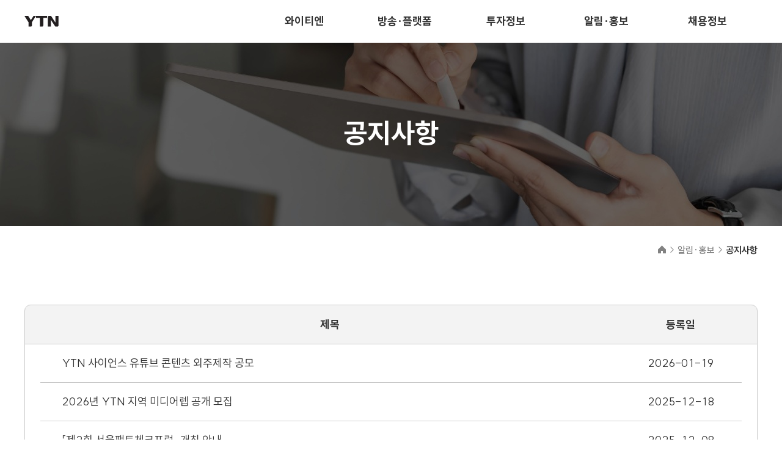

--- FILE ---
content_type: text/html; charset=UTF-8
request_url: https://infor.ytn.co.kr/news/bbs_list.php
body_size: 9461
content:


<!doctype html>
<html lang="ko">
	<head>
		<title>YTN 공지사항 목록</title>
		<link rel="shortcut icon" href="https://www.ytn.co.kr/img/comm/favicon.ico" type="image/x-icon">
		<link rel="icon" href="https://www.ytn.co.kr/img/comm/favicon.ico" type="image/x-icon">
		<link rel="stylesheet" type="text/css" href="https://infor.ytn.co.kr/css/style.css?20251119">

		<meta property="og:type" content="website">
		<meta charset="UTF-8">
		<meta http-equiv="X-UA-Compatible" content="IE=edge" />
		<meta property="og:image" content="https://infor.ytn.co.kr/img/ytn/tag_og_image.jpg" />
		<meta property="og:title" content='YTN 공지사항 목록' />
		<meta name="naver-site-verification" content="be11ec35d3720b9c73ab70899fe4120e27cd7c82" />
		<!-- infor페이지 메인 주가정보 ajax 획득 보안 옵션 -->
		<meta http-equiv="Content-Security-Policy" content="upgrade-insecure-requests">

		 
			<link rel="stylesheet" type="text/css" href="../css/SUIT.css">	 
				<script language="javascript" src="//code.jquery.com/jquery-latest.min.js"></script>
		
		<!-- Google tag (gtag.js) -->
		
<script async src="https://www.googletagmanager.com/gtag/js?id=G-04TW1MB98X"></script>
<script>
  window.dataLayer = window.dataLayer || [];
  function gtag(){dataLayer.push(arguments);}
  gtag('js', new Date());

  gtag('config', 'G-04TW1MB98X');
</script>
		<script language="javascript">
			window.onload = function(){
				const topmenu = $('.top_menu')[0];
				const gnbbg = $('.gnb_bg')[0];
				const li = $('.top_menu li');

				function handlerover() {
					this.classList.add('on');
				}

				function handlerout() {
					this.classList.remove('on');
				}

				topmenu.addEventListener('mouseover', (event) => {
					 gnbbg.classList.add('open');
					 topmenu.classList.add('over');
					 for(var i=0; i< li.size(); i++){
						li[i].addEventListener('mouseover', handlerover, false)
					}
				});

				topmenu.addEventListener('mouseout', (event) => {
					 gnbbg.classList.remove('open');
					 topmenu.classList.remove('over');
					 for(var i=0; i< li.size(); i++){
						li[i].addEventListener('mouseout', handlerout, false);
					}
				});
			}
		</script>
	</head>
	<body>
		<!--wrapper-->
		<div class="wrapper">

			<!--header-->
			<div class="header">
				<div class="container">
					<h1 class="top_logo"><a href="https://infor.ytn.co.kr">YTN</a></h1>
					<ul class="top_menu"><!--메뉴 마우스오버시 <ul class="top_menu over">-->
						<li class="mn01"><!--메뉴 마우스오버시 <li class="mn01 on">-->
							<a href="/ytn/about.php">와이티엔</a>
							<div class="sub_mn01">
								<a href="/ytn/about.php">와이티엔 소개</a>
								<!--<a href="/ytn/greeting.php">경영진 인사말</a>-->
								<a href="/ytn/history.php">주요연혁</a>
								<a href="/ytn/awards.php">수상내역</a>
								<a href="/ytn/organization.php">조직현황</a>
								<a href="/ytn/ci.php">CI</a>
							</div>
						</li>
						<li class="mn02">
							<a href="/broadcast/broadcast.php">방송·플랫폼</a>
							<div class="sub_mn02">
								<a href="/broadcast/broadcast.php">방송</a>
								<a href="/broadcast/platform.php">플랫폼</a>
							</div>
						</li>
						<li class="mn03">
							<a href="/ir/stock.php">투자정보</a>
							<div class="sub_mn03">
								<a href="/ir/stock.php">주가정보</a>
								<a href="/ir/posting.php">공시정보</a>
								<a href="/ir/financial.php">재무제표</a>
								
								<a href="/ir/audit.php">감사보고서</a>
								<a href="/ir/business.php">사업보고서</a>
								
								<a href="/ir/announcement.php">결산공고</a>
								<a href="/ir/bbs_list.php">공고</a>
								<a href="/ir/policy.php">내부정보관리규정</a>
								<a href="/ir/governance.php">기업지배구조</a>
							</div>
						</li>
						<li class="mn04">
							<a href="/news/bbs_list.php">알림·홍보</a>
							<div class="sub_mn04">
								<a href="/news/bbs_list.php">공지사항</a>
								<a href="https://inside.ytn.co.kr/news/list.php?sort=3" target="_blank">보도자료</a>
							</div>
						</li>
						<li class="mn05">
							<a href="https://recruit.ytn.co.kr">채용정보</a>
							<div class="sub_mn05">
								<a href="https://recruit.ytn.co.kr">채용공고</a>
								<a href="https://recruit.ytn.co.kr/job_intro.php">직무소개</a>
								<a href="https://recruit.ytn.co.kr/recruit_01.php">지원하기</a>
							</div>
						</li>
					</ul>
				</div>
				<div class="gnb_bg"></div><!--메뉴 마우스오버시 흰색배경 <div class="gnb_bg open">-->
			</div>
			<!--//header-->
			<!--sub_header-->
			<div class="sub_header header_img04">
				<h2 class="title">공지사항</h2>
			</div>
			<!--//sub_header-->

			<!--container-->
			<div class="container">
				<!--indicator-->
				<div class="indicator">
					<span class="home">홈</span><span class="depth1">알림·홍보</span><span class="depth2">공지사항</span>
				</div>
				<!--//indicator-->

				<div class="sub_content">
					<div class="bbs_list_wrap">
						<table class="bbs_list_02">
							<tr>
								<th>제목</th>
								<th width="200">등록일</th>
							</tr>

												<tr>
								<td><a href="bbs_view.php?idx=913&page=1">YTN 사이언스 유튜브 콘텐츠 외주제작 공모 </a></td>
								<td class="tc">2026-01-19</td>
							</tr>
														<tr>
								<td><a href="bbs_view.php?idx=911&page=1">2026년 YTN 지역 미디어렙 공개 모집</a></td>
								<td class="tc">2025-12-18</td>
							</tr>
														<tr>
								<td><a href="bbs_view.php?idx=909&page=1">「제2회 서울팩트체크포럼」 개최 안내 </a></td>
								<td class="tc">2025-12-08</td>
							</tr>
														<tr>
								<td><a href="bbs_view.php?idx=903&page=1">YTN사이언스 프로그램 외주제작 공모</a></td>
								<td class="tc">2025-11-03</td>
							</tr>
														<tr>
								<td><a href="bbs_view.php?idx=901&page=1">YTN의 시사‧보도 프로그램 공정성 평가 공모 (기간 연장)</a></td>
								<td class="tc">2025-11-03</td>
							</tr>
														<tr>
								<td><a href="bbs_view.php?idx=893&page=1">YTN, 미주 최대 한인 스트리밍 플랫폼 ODK에서 라이브 서비스 시작</a></td>
								<td class="tc">2025-05-30</td>
							</tr>
														<tr>
								<td><a href="bbs_view.php?idx=889&page=1">[종료] YTN 「뉴스 모니터링 요원」 모집 공고</a></td>
								<td class="tc">2025-04-16</td>
							</tr>
														<tr>
								<td><a href="bbs_view.php?idx=885&page=1">[종료] YTN사이언스 프로그램 외주제작 재공모</a></td>
								<td class="tc">2025-04-03</td>
							</tr>
														<tr>
								<td><a href="bbs_view.php?idx=884&page=1">YTN 통합회원 개인정보처리방침 개정 안내 (2025년 4월 9일)</a></td>
								<td class="tc">2025-04-02</td>
							</tr>
														<tr>
								<td><a href="bbs_view.php?idx=881&page=1">YTN LG채널 북미 서비스 시작 안내</a></td>
								<td class="tc">2025-03-25</td>
							</tr>
													</table>
					</div>

		
                <div class="paging">
                    <a href="bbs_list.php?page=1" class="btn_first"></a><a href="#" class="num on">1</a>&nbsp;<a href="bbs_list.php?page=2" class="num">2</a>&nbsp;<a href="bbs_list.php?page=3" class="num">3</a>&nbsp;<a href="bbs_list.php?page=4" class="num">4</a>&nbsp;<a href="bbs_list.php?page=5" class="num">5</a>&nbsp;<a href="bbs_list.php?page=6" class="num">6</a>&nbsp;<a href="bbs_list.php?page=7" class="num">7</a>&nbsp;<a href="bbs_list.php?page=8" class="num">8</a>&nbsp;<a href="bbs_list.php?page=9" class="num">9</a>&nbsp;<a href="bbs_list.php?page=10" class="num">10</a>&nbsp; <a href="bbs_list.php?page=11" class="btn_next"></a> <a href="bbs_list.php?page=16" class="btn_last"></a>                </div>

				</div>
			</div>
			<!--//container-->

			<!--footer-->
			<div class="footer">
				<div class="container">
					<ul class="menu">
						<li><a href="/etc/privacy.php">개인정보처리방침</a></li>
						<li><a href="/etc/pact.php">방송편성규약</a></li>
						<li><a href="/etc/ethics.php">윤리강령</a></li>
						<li><a href="/etc/map.php">오시는 길</a></li>
					</ul>
					<span class="copyright">Copyright © YTN. All rights reserved.</span>
					<div class="familysite">
						<div class="selbox"><a href="#" onclick="return false;">Family Site</a></div><!--selected 있을때 화살표 아래방향-->
						<div class="items" style="display:none">
							<a href="https://www.ytn.co.kr" target="_blank">YTN</a>
							<a href="http://science.ytn.co.kr" target="_blank">YTN 사이언스</a>
							<a href="http://radio.ytn.co.kr" target="_blank">YTN 라디오</a>
							<a href="https://ytn2.ytn.co.kr" target="_blank">YTN2</a>
							<a href="http://dmb.ytn.co.kr" target="_blank">YTN dmb</a>
							<a href="https://www.ytn.co.kr/replay/channel.php?idx=5" target="_blank">YTN world</a>
							<!--<a href="https://www.ytn.co.kr/replay/channel.php?idx=6" target="_blank">YTN korean</a>-->
							<a href="http://www.seoultower.co.kr" target="_blank">YTN서울타워</a>
					</div>
				</div>
			</div>
			<!--//footer-->
	<script language="javascript">
		$('.familysite').click(function(){
			$.when( $(this).find('.items').slideToggle())
			.done( function(){
				$('.familysite').find('.selbox').toggleClass('selected');
			});
		});
	</script>

		</div>
		<!--wrapper-->
	</body>
</html>

--- FILE ---
content_type: text/css
request_url: https://infor.ytn.co.kr/css/style.css?20251119
body_size: 55790
content:
*{-webkit-text-size-adjust:100%;-webkit-overflow-scrolling:touch;}
html {scroll-behavior:smooth;}
body, html {width:100%;height:100%;margin:0;padding:0;-webkit-font-smoothing: antialiased;-moz-osx-font-smoothing: antialiased;}
body {background-color:#fff;color:#333;font-family:'SUIT', "Noto Sans KR",-apple-system,BlinkMacSystemFont,"Malgun Gothic","맑은 고딕",helvetica,"Apple SD Gothic Neo",sans-serif;}
textarea {font-family:'SUIT', "Noto Sans KR",-apple-system,BlinkMacSystemFont,"Malgun Gothic","맑은 고딕",helvetica,"Apple SD Gothic Neo",sans-serif;}
select, input, button {font-family:'SUIT', Noto Sans KR, san-serif;}
h1, h2, h3, ul, li, p, dl, dt, dd {margin:0;padding:0;list-style:none;}
a, a:hover, a:active {text-decoration:none;color:#333;}
img {border:0;vertical-align:top;}
table {border-collapse:collapse;width:100%;border:0;}

/*---------------------------------------------------------------------------------------------------------------------------------------------*/
/*-------------------------------------------------------------------------메 인----------------------------------------------------------------*/
/*---------------------------------------------------------------------------------------------------------------------------------------------*/
.wrapper {width:100%;min-width:1200px;margin:0;padding:0;}
.header {position:relative;width:100%;height:70px;background-color:#fff;}
.container {position:relative;width:1200px;margin:0 auto;}
.top_logo a {position:relative;display:inline-block;text-indent:-9999px;width:56px;height:70px;}
.top_logo a::after {content:'';position:absolute;top:26px;left:0;display:block;background:url('../img/comm/sp_icons.png') no-repeat -357px 0;width:56px;height:18px;}
.top_menu {height:70px;position:absolute;top:0;right:0;font-size:0;}
.top_menu li {position:relative;display:inline-block;width:165px;vertical-align:top;font-weight:500;}
.top_menu li > a {position:relative;display:inline-block;width:165px;height:70px;font-size:18px;line-height:70px;font-weight:bold;text-align:center;}
.top_menu li > a::before {content:'';position:absolute;z-index:10;bottom:0;left:0;width:0%;height:3px;background-color:#1C9DE9;-webkit-transition:width 0.3s;-moz-transition:width 0.3s;-ms-transition:width 0.3s;-o-transition:width 0.3s;transition:width 0.3s;}
.top_menu li > a:hover::before {content:'';position:absolute;z-index:10;bottom:0;left:0;width:100%;height:3px;background-color:#1C9DE9;-webkit-transition:width 0.3s;-moz-transition:width 0.3s;-ms-transition:width 0.3s;-o-transition:width 0.3s;transition:width 0.3s;}
.top_menu .on::before {content:'';position:absolute;z-index:10;bottom:0;left:0;width:0%;height:3px;background-color:#1C9DE9;-webkit-transition:width 0.3s;-moz-transition:width 0.3s;-ms-transition:width 0.3s;-o-transition:width 0.3s;transition:width 0.3s;}
.top_menu .on > a::before {width:100%;}
.top_menu li > div {height:0;overflow:hidden;-webkit-transition:all 0.3s;-moz-transition:all 0.3s;-ms-transition:all 0.3s;-o-transition:all 0.3s;transition:all 0.3s;box-sizing: border-box;}
.sub_mn04 a:nth-child(2) {position:relative;padding-right:15px;}
.sub_mn04 a:nth-child(2)::after {content:'';position:absolute;top:4px;right:40px;display:block;background:url('../img/comm/sp_icons.png') no-repeat -198px 0;width:14px;height:14px;}
.sub_mn04 a:nth-child(2):hover::after {background:url('../img/comm/sp_icons.png') no-repeat -214px 0;}
.header .over li > div {display:block;position:absolute;top:70px;left:0;z-index:10;text-align:center;width:165px;height:465px;}
.header .over li > div a {display:block;font-size:17px;margin:20px 0;}
.header .over li > div a:first-child {margin-top:35px;}
.header .over li > div a:hover {color:#1C9DE9;}
.gnb_bg {position:absolute;top:69px;left:50%;z-index:9;width:100%;height:0;background-color:#fff;-webkit-transform:translate(-50%, 0);-moz-transform:translate(-50%, 0);-ms-transform:translate(-50%, 0);-o-transform:translate(-50%, 0);transform: translate(-50%, 0);box-sizing:border-box;-webkit-transition:height 0.3s;-moz-transition:height 0.3s;-ms-transition:height 0.3s;-o-transition:height 0.3s;}
.gnb_bg.open {width:100%;height:465px;border-top:1px solid #E4E4E4;box-shadow:0 5px 10px 0 rgb(0 0 0 / 3%), 0 5px 10px 0 rgb(0 0 0 / 3%);box-sizing:border-box;}
.slider {position:relative;width:100%;height:600px;}
.slider .subject {position:absolute;top:calc(50% - 76px);left:0;width:100%;text-align:center;color:#fff;}
.slider .subject .title {display:block;font-size:64px;font-weight:bold;}
.slider .subject .text {display:block;font-size:26px;margin-top:20px;}
.slider .prev {position:absolute;top:calc(50% - 50px);left:25px;display:block;text-indent:-9999px;width:53px;height:101px;background:url('../img/comm/sp_icons.png') no-repeat -126px -30px;cursor:pointer;}
.slider .next {position:absolute;top:calc(50% - 50px);right:25px;display:block;text-indent:-9999px;width:53px;height:101px;background:url('../img/comm/sp_icons.png') no-repeat 0 -30px;cursor:pointer;}
.slider .prev:hover {background:url('../img/comm/sp_icons.png') no-repeat -189px -30px;}
.slider .next:hover {background:url('../img/comm/sp_icons.png') no-repeat -63px -30px;}
.slider .bar {position:absolute;bottom:35px;left:0;display:inline-block;width:100%;text-align:center;font-size:0;}
.slider .bar li {display:inline-block;}
.slider .bar li a {display:inline-block;text-indent:-9999px;width:14px;height:14px;background-color:#C2C2C2;border-radius:100%;margin:0 7px;cursor:pointer;}
.slider .bar .on a {width:40px;height:14px;background-color:#999;border-radius:14px;transition: all 0.5s;}
.slider .bar .pause a {background:url('../img/comm/sp_icons.png') no-repeat -17px 0;width:13px;height:14px;border-radius:0;}
.slider .bar .play a {background:url('../img/comm/sp_icons.png') no-repeat -33px 0;width:13px;height:14px;border-radius:0;}
.content {margin-top:50px;font-size:0;overflow:hidden;}
.bx01 {float:left;display:block;width:386px;height:360px;padding:40px;box-sizing:border-box;color:#fff;vertical-align:top;border-radius:10px;background:url('../img/main/bx01_bg.jpg') no-repeat 0 0;}
.bx01 .title {display:block;font-size:26px;font-weight:bold;margin-top:135px;}
.bx01 .text {display:block;font-size:18px;margin-top:15px;}
.bx01 .btn {display:block;margin-top:17px;border-radius:37px;width:90px;height:37px;border:1px solid #fff;box-sizing:border-box;text-align:center;line-height:35px;color:#fff;font-size:15px;}
.bx02 {float:left;display:block;width:386px;height:360px;margin-left:21px;padding:40px;box-sizing:border-box;color:#fff;vertical-align:top;border-radius:10px;background:url('../img/main/bx02_bg.jpg') no-repeat 0 0;}
.bx02 .title {display:block;font-size:26px;font-weight:bold;margin-top:135px;}
.bx02 .text {display:block;font-size:18px;margin-top:15px;}
.bx02 .btn {display:block;margin-top:17px;border-radius:37px;width:90px;height:37px;border:1px solid #fff;box-sizing:border-box;text-align:center;line-height:35px;color:#fff;font-size:15px;}
.bx03 {float:left;display:block;width:386px;height:170px;margin-left:21px;padding:35px 40px;box-sizing:border-box;border:1px solid #C9C9C9;border-radius:10px;}
.bx03 .subject {display:-webkit-box;display:-moz-box;display:-ms-flexbox;display:flex;-webkit-box-align:center;-moz-align-items:center;-ms-flex-align:center;align-items:center;}
.bx03 .title {font-size:26px;font-weight:bold;}
.bx03 .date {font-size:15px;margin-left:25px;margin-top:5px;}
.bx03 .btn {margin-left:auto;text-indent:-9999px;background:url('../img/comm/sp_icons.png') no-repeat 0 0;width:14px;height:25px;}
.bx03 .data {position:relative;font-size:45px;font-weight:bold;margin-top:15px;}
.bx03 .data .won {font-size:18px;font-weight:normal;}
.bx03 .data .ico_up {position:absolute;bottom:8px;right:0;display:block;font-size:19px;color:#FE6D6A;font-weight:800;padding-left:17px;}
.bx03 .data .ico_up::after {content:'';position:absolute;top:8px;left:0;display:block;background:url('../img/comm/sp_icons.png') no-repeat -63px 0;width:11px;height:9px;}
.bx03 .data .ico_down {position:absolute;bottom:8px;right:0;display:block;font-size:19px;color:#1C9DE9;font-weight:800;padding-left:17px;}
.bx03 .data .ico_down::after {content:'';position:absolute;top:8px;left:0;display:block;background:url('../img/comm/sp_icons.png') no-repeat -49px 0;width:11px;height:9px;}
.bx03 .data .num {position:absolute;bottom:8px;right:0;display:block;font-size:19px;font-weight:bold;}
.bx04 {float:left;position:relative;display:block;width:183px;height:170px;margin-left:21px;margin-top:21px;border-radius:10px;background-color:#F4F4F4;}
.bx04 a {display:inline-block;width:183px;height:170px;}
.bx04 a::after {content:'';position:absolute;top:37px;left:42px;display:block;background:url('../img/comm/sp_icons.png') no-repeat -322px -44px;width:90px;height:60px;}
.bx04 .title {margin-top:113px;display:block;font-size:22px;font-weight:bold;text-align:center;}
.bx05 {float:left;position:relative;display:block;width:183px;height:170px;margin-top:21px;margin-left:20px;border-radius:10px;background-color:#F4F4F4;}
.bx05 a {display:inline-block;width:183px;height:170px;}
.bx05 a::after {content:'';position:absolute;top:35px;left:62px;display:block;background:url('../img/comm/sp_icons.png') no-repeat -354px -123px;width:57px;height:63px;}
.bx05 .title {margin-top:113px;display:block;font-size:22px;font-weight:bold;text-align:center;}
.bx06 {float:left;display:block;width:794px;height:260px;margin-top:20px;padding:35px 40px;box-sizing:border-box;border:1px solid #C9C9C9;border-radius:10px;}
.bx06 .subject {display:-webkit-box;display:-moz-box;display:-ms-flexbox;display:flex;-webkit-box-align:center;-moz-align-items:center;-ms-flex-align:center;align-items:center;}
.bx06 .subject .title {font-size:26px;font-weight:bold;}
.bx06 .subject .btn {margin-left:auto;text-indent:-9999px;background:url('../img/comm/sp_icons.png') no-repeat 0 0;width:14px;height:25px;}
.bx06 .notice_list {margin-top:20px;}
.bx06 .notice_list li {display:block;margin-bottom:14px;}
.bx06 .notice_list li a {display:inline-block;font-size:18px;width:calc(100% - 120px);}
.bx06 .notice_list li .date {display:inline-block;font-size:17px;width:120px;text-align:right;font-feature-settings:"tnum";}
.bx06 a:hover {color:#1C9DE9;}
.bx07 {float:left;display:block;width:386px;height:260px;margin-left:20px;margin-top:20px;padding:35px 40px;box-sizing:border-box;color:#fff;vertical-align:top;border-radius:10px;background:url('../img/main/bx07_bg.jpg') no-repeat 0 0;}
.bx07 .title {display:block;font-size:26px;font-weight:bold;}
.bx07 .text {display:block;font-size:18px;margin-top:15px;}
.bx07 .btn {display:block;margin-top:17px;border-radius:37px;width:90px;height:37px;border:1px solid #fff;box-sizing:border-box;text-align:center;line-height:35px;color:#fff;font-size:15px;}
.bx01 .btn:hover, .bx02 .btn:hover, .bx07 .btn:hover {background-color:#fff;color:#333;font-weight:bold;}
.footer {position:relative;width:100%;height:145px;background-color:#333;margin-top:50px;padding-top:35px;box-sizing:border-box;}
.footer .menu {position:absolute;top:0;left:0;display:inline-block;margin-top:15px;}
.footer .menu li {display:inline-block;margin-right:30px;}
.footer .menu li a {display:block;font-size:14px;color:#fff;}
.footer .menu li:first-child a {color:#1C9DE9;font-weight:bold;}
.footer .copyright {width:100%;text-align:center;display:inline-block;font-size:14px;color:#fff;margin-top:15px;}
.familysite {position:absolute;top:0;right:0;display:block;font-size:14px;color:#fff;}
.familysite .selbox {width:203px;height:50px;}
.familysite .selbox a {position:relative;color:#fff;font-weight:bold;display:block;width:203px;height:50px;padding-left:25px;box-sizing:border-box;line-height:50px;border-radius:5px;background-color:#4D4D4D;}
.familysite .selbox a::after {content:'';position:absolute;top:20px;right:15px;display:block;background:url('../img/comm/sp_icons.png') no-repeat -239px 0;width:15px;height:9px;}
.familysite .selbox a:hover {background-color:#666;}
.familysite .items {position:absolute;bottom:60px;right:0;background-color:#4D4D4D;width:203px;line-height:38px;border-radius:5px;padding:12px 25px;box-sizing:border-box;}
.familysite .items a {color:#fff;display:block;box-sizing:border-box;}
.familysite .items a:hover {color:#1C9DE9;}
.familysite .selected a::after {content:'';position:absolute;top:22px;right:15px;display:block;background:url('../img/comm/sp_icons.png') no-repeat -77px 0;width:15px;height:9px;}
.red {color:#FE6D6A;}
.blue {color:#003594;}
.sub_header {display:block;width:100%;height:300px;}
.header_img01 {background:url('../img/comm/sub_header_img01.jpg') no-repeat center center;background-size:cover;}
.header_img02 {background:url('../img/comm/sub_header_img02.jpg') no-repeat center center;background-size:cover;}
.header_img03 {background:url('../img/comm/sub_header_img03.jpg') no-repeat center center;background-size:cover;}
.header_img04 {background:url('../img/comm/sub_header_img04.jpg') no-repeat center center;background-size:cover;}
.header_img05 {background:url('../img/comm/sub_header_img05.jpg') no-repeat center center;background-size:cover;}
.tl {text-align:left;}
.tc {text-align:center;}
.tr {text-align:right;}
/*---------------------------------------------------------------------------------------------------------------------------------------------*/
/*-----------------------------------------------------------------------채용정보----------------------------------------------------------------*/
/*---------------------------------------------------------------------------------------------------------------------------------------------*/
.sub_header h2.title {width:100%;display:inline-block;margin-top:120px;text-align:center;font-size:45px;color:#fff;font-weight:bold;}
h3.title {position:relative;font-size:24px;font-weight:bold;margin-bottom:30px;}
h3.title .noti {font-size:16px;color:#FE6D6A;margin-left:10px;}
h4.title {position:relative;font-size:28px;font-weight:bold;margin-bottom:30px;}
.sub_content {position:relative;margin-bottom:100px;min-height:300px;}
.indicator {margin:30px 0 80px 0;text-align:right;color:#7E7E7E;font-size:0;}
.indicator .home {display:inline-block;background:url('../img/comm/sp_icons.png') no-repeat -182px 2px;width:13px;height:19px;text-indent:-9999px;vertical-align:top;}
.indicator .depth1 {position:relative;font-size:15px;font-weight:500;padding-left:16px;margin-left:3px;}
.indicator .depth1::after {content:'';position:absolute;top:4px;left:4px;display:block;background:url('../img/comm/sp_icons.png') no-repeat -230px 0;width:6px;height:10px;}
.indicator .depth2 {position:relative;font-size:15px;color:#333;font-weight:bold;padding-left:16px;margin-left:3px;}
.indicator .depth2::after {content:'';position:absolute;top:4px;left:4px;display:block;background:url('../img/comm/sp_icons.png') no-repeat -230px 0;width:6px;height:10px;}
.notice_bx_wrap {display:-webkit-box;display:-moz-box;display:-ms-flexbox;display:flex;}
.notice_bx {width:590px;background-color:#F3F3F3;border-radius:10px;font-size:18px;padding:30px 40px;box-sizing:border-box;line-height:32px;}
.notice_bx .btn a {margin-left:5px;display:inline-block;text-align:center;width:160px;height:42px;border-radius:42px;border:1px solid #C9C9C9;box-sizing:border-box;font-size:14px;line-height:40px;}
.notice_bx .btn a:hover {border:1px solid #666;font-weight:bold;}
.login_bx {width:610px;padding-left:60px;padding-top:10px;box-sizing:border-box;font-size:18px;}
.login_bx table {border-collapse:collapse;width:100%;border:0;}
.login_bx th {width:100px;text-align:left;vertical-align:top;padding-top:28px;}
.login_bx td {padding:15px 0;}
.login_bx select {-webkit-appearance:none;-moz-appearance:none;appearance:none;width:100%;height:50px;border:1px solid #C9C9C9;border-radius:5px;box-sizing:border-box;padding-left:20px;font-size:18px;background:url('../img/comm/arrow_down.png') no-repeat right 15px center;}
.login_select {position:relative;font-feature-settings:"tnum";}
.login_select .current {display:block;position:relative;line-height:50px;width:100%;height:50px;border:1px solid #C9C9C9;border-radius:5px;box-sizing:border-box;padding-left:20px;font-size:18px;cursor:pointer;}
.login_select .current::after {content:'';position:absolute;top:20px;right:15px;display:block;background:url('../img/comm/sp_icons.png') no-repeat -239px 0;width:15px;height:9px;}
.login_select .selected::after {content:'';position:absolute;top:20px;right:15px;display:block;background:url('../img/comm/sp_icons.png') no-repeat -77px 0;width:15px;height:9px;}
.login_select .items {overflow:hidden;overflow-y:auto;position:absolute;top:60px;left:0;z-index:2;width:100%;background-color:#fff;border:1px solid #C9C9C9;border-radius:5px;box-sizing:border-box;box-shadow: 5px 5px 10px 0 rgb(0 0 0 / 10%);}
.login_select .items a {display:block;padding-left:20px;line-height:50px;}
.login_select .items a:hover {background-color:#F3F3F3;}
.login_select .items .active a {font-weight:bold;background-color:#F3F3F3;}
.login_bx input {width:100%;height:50px;border:1px solid #C9C9C9;border-radius:5px;box-sizing:border-box;padding-left:20px;font-size:18px;}
.login_bx .year {width:140px;margin-right:10px;}
.login_bx .month {width:70px;margin-left:40px;margin-right:10px;}
.login_bx .date {width:70px;margin-left:40px;margin-right:10px;}
.login_bx .noti {display:block;margin-top:15px;font-size:16px;color:#666;}
.login_bx .text {display:inline-block;width:100%;text-align:center;font-size:22px;font-weight:bold;margin-top:55px;}
.login_bx .ckbx {display:inline-block;width:22px;height:22px;vertical-align:top;margin-left:10px;}
.login_bx .btn input {margin:35px auto 0 auto;display:block;width:175px;height:63px;text-align:center;line-height:63px;color:#fff;font-weight:bold;background-color:#003594;border-radius:63px;border:0;padding:0;cursor:pointer;}
.login_bx .btn input:hover {background-color:#012360;}
.tbl_wrap {position:relative;overflow:hidden;width:100%;border:1px solid #C9C9C9;border-radius:10px;box-sizing:border-box;padding:0 25px;margin-bottom:90px;}
.photo_wrap {float:left;margin-top:25px;}
.photo_wrap .photo img {width:160px;height:213px;}
.photo_wrap .btn a {display:block;margin:20px auto 0 auto;width:100px;height:45px;line-height:45px;text-align:center;color:#fff;font-size:15px;font-weight:bold;background-color:#003594;border-radius:5px;}
.photo_wrap .btn a:hover {background-color:#012360;}
.photo_wrap .noti {margin-top:15px;display:block;text-align:center;font-size:15px;font-weight:bold;}
.tbl_apply {width:100%;float:right;font-size:17px;border-collapse:collapse;border:0;margin-top:-1px;}
.tbl_apply th, .tbl_apply td {text-align:left;padding:15px 0;height:76px;box-sizing:border-box;}
.tbl_apply th {padding-top:28px;vertical-align:top;}
.tbl_apply tr {border-top:1px solid #C9C9C9;}
.tbl_apply input {width:100%;height:45px;border:1px solid #C9C9C9;border-radius:5px;box-sizing:border-box;padding-left:15px;font-size:18px;}
.tbl_apply .year {width:72px;}
.tbl_apply .month {width:53px;margin-left:15px;}
.tbl_apply .date {width:53px;margin-left:15px;}
.tbl_apply .rdbtn {width:18px;height:18px;vertical-align:middle;margin:-2px 10px 0 0;}
.tbl_apply label {margin-right:70px;}
.tbl_apply td.rdbtns label {margin-right:40px;}
.tbl_apply label:last-child {margin-right:0;}
.tbl_apply .btn {display:inline-block;vertical-align:top;}
.tbl_apply .btn a {display:block;margin-left:10px;width:72px;height:45px;line-height:45px;text-align:center;color:#fff;font-size:15px;font-weight:bold;background-color:#003594;border-radius:5px;cursor:pointer;}
.tbl_apply .btn a:hover {background-color:#012360;}
.tbl_apply th.ltext {padding-top:17px;}
.tbl_apply th.ltext2 {padding-top:15px;}
.tbl_apply select {width:190px;-webkit-appearance:none;-moz-appearance:none;appearance:none;height:45px;border:1px solid #C9C9C9;border-radius:5px;box-sizing:border-box;padding-left:15px;font-size:17px;background:url('../img/comm/arrow_down.png') no-repeat right 15px center;}
.tbl_apply .msg {color:#FE6D6A;font-weight:bold;font-size:16px;line-height:45px;margin-left:25px;}
.apply_noti {font-size:16px;line-height:24px;margin-bottom:90px;}
.counter {position:absolute;bottom:0;right:0;font-size:16px;font-weight:bold;}
.tbl_wrap .txta {width:100%;height:300px;border:0;resize:none;padding:25px;box-sizing:border-box;font-size:17px;line-height:32px;vertical-align:top;border:none;outline:none;}
.btn_apply input {margin:0 auto;display:block;text-align:center;font-size:24px;font-weight:bold;color:#fff;width:266px;height:95px;line-height:95px;border-radius:95px;background-color:#003594;border:0;cursor:pointer;}
.btn_apply input:hover {background-color:#012360;}
/*.pop_wrap {width:500px;}*/
.pop_wrap .title {width:100%;height:60px;line-height:60px;font-size:20px;color:#fff;font-weight:bold;padding-left:20px;box-sizing:border-box;background-color:#003594;}
.pop_wrap .bx {width:460px;border:1px solid #C9C9C9;border-radius:10px;box-sizing:border-box;padding:0 20px;margin:20px auto 0 auto;}
.pop_wrap .upload {width:100%;height:60px;line-height:60px;font-size:16px;}
.pop_wrap .noti {display:block;text-align:center;padding:10px;font-size:14px;}
.pop_wrap .btn_upload input {margin:10px auto 0 auto;display:block;width:120px;height:45px;line-height:45px;text-align:center;color:#fff;font-size:15px;font-weight:bold;background-color:#003594;border-radius:5px;border:0;cursor:pointer;}
.pop_wrap .btn_upload input:hover {background-color:#012360;}
.pop_wrap .bx_pc {width:460px;border:1px solid #C9C9C9;border-radius:10px;box-sizing:border-box;padding:20px 20px 10px 20px;margin:20px auto 0 auto;font-size:15px;line-height:24px;text-align:center;}
.pop_wrap .inp_pc {display:inline-block;margin-top:15px;width:250px;height:45px;line-height:45px;border:1px solid #C9C9C9;border-radius:5px;box-sizing:border-box;font-size:16px;padding:0 10px;}
.pop_wrap .btn_search {display:inline-block;margin-left:10px;}
.pop_wrap .btn_search input {display:block;width:65px;height:45px;line-height:45px;text-align:center;color:#fff;font-size:15px;font-weight:bold;background-color:#003594;border-radius:5px;border:0;cursor:pointer;}
.pop_wrap .btn_search input:hover {text-decoration:none;background-color:#012360;}
.pop_wrap .noti2 {text-align:center;font-weight:bold;font-size:14px;line-height:20px;}
.pop_wrap .tbl {font-size:15px;border:0;border-collapse:collapse;margin-top:10px;}
.pop_wrap .tbl tr {border-top:1px solid #C9C9C9}
.pop_wrap .tbl td {text-align:left;padding:10px;}
.complete_msg {width:100%;height:calc(100vh - 744px);text-align:center;font-size:32px;font-weight:bold;line-height:48px;}
/*직무소개 2023-09-25 추가*/
.btn_job_title {display:-webkit-box;display:-moz-box;display:-ms-flexbox;display:flex;-moz-flex-wrap:wrap;-ms-flex-wrap:wrap;flex-wrap:wrap;-webkit-box-pack:justify;-moz-justify-content:space-between;-ms-flex-pack:justify;justify-content:space-between;}
.btn_job_title li {flex-shrink:0;position:relative;width:386px;height:520px;border-radius:10px;border:1px solid #C9C9C9;box-sizing:border-box;overflow:hidden;}
.btn_job_title li a {display:block;width:384px;height:518px;padding-top:50px;font-size:36px;text-align:center;font-weight:800;box-sizing:border-box;}
.btn_job_title .job_01 a {background:url('../img/recruit/btn_job_01.png') no-repeat center bottom 50px;}
.btn_job_title .job_02 a {background:url('../img/recruit/btn_job_02.png') no-repeat center bottom 50px;}
.btn_job_title .job_03 a {background:url('../img/recruit/btn_job_03.png') no-repeat center bottom 50px;}
.btn_job_title .job_01 a:hover {background:#F3F3F3 url('../img/recruit/btn_job_01.png') no-repeat center bottom 50px;}
.btn_job_title .job_02 a:hover {background:#F3F3F3 url('../img/recruit/btn_job_02.png') no-repeat center bottom 50px;}
.btn_job_title .job_03 a:hover {background:#F3F3F3 url('../img/recruit/btn_job_03.png') no-repeat center bottom 50px;}
.tab_menu_job {width:100%;display:block;font-size:0;height:80px;border-radius:10px;box-sizing:border-box;margin:50px 0 30px 0;}
.tab_menu_job li {display:inline-block;width:33.333%;height:80px;border:1px solid #C9C9C9;border-right:0;box-sizing:border-box;overflow:hidden;}
.tab_menu_job li:first-child {border-radius:10px 0 0 10px;}
.tab_menu_job li:last-child {border:1px solid #C9C9C9;border-radius:0 10px 10px 0;}
.tab_menu_job li a {display:block;font-size:24px;width:100%;text-align:center;line-height:80px;font-weight:700;}
.tab_menu_job li a:hover {background-color:#F3F3F3;}
.tab_menu_job li.on {background-color:#003594;border:1px solid #003594;}
.tab_menu_job li.on a:hover {background-color:#012360;}
.tab_menu_job li.on a {color:#fff;font-weight:800;}
.job_description_area {margin-top:60px;}
.job_description_area .top {border-bottom:1px solid #000;padding-bottom:50px;}
.job_description_area .top .ico {text-indent:-9999px;width:105px;height:21px;background:url('../img/recruit/ico_ytn.png') no-repeat 0 0;}
.job_description_area .top .msg {margin-top:40px;font-size:40px;line-height:45px;font-weight:800;}
.job_description_area .top .name {margin-top:30px;font-size:26px;color:#000055;font-weight:800;}
.job_description_area .top .text {margin-top:12px;font-size:20px;color:#000055;font-weight:700;}
.job_description_area .top .text span {position:relative;padding-right:25px;}
.job_description_area .top .text span::after {content:'';position:absolute;top:4px;right:10px;width:2px;height:18px;display:block;background-color:#000055;}
.job_description_area .top .text span:last-child::after {content:'';display:none;}
.job_description_area .img_job_01 {background:url('../img/recruit/img_job_01.png') no-repeat right 0;}
.job_description_area .img_job_02 {background:url('../img/recruit/img_job_02.png') no-repeat right 0;}
.job_description_area .img_job_03 {background:url('../img/recruit/img_job_03.png') no-repeat right 0;}
.job_description_area .qbox {padding-top:60px;}
.job_description_area .qbox .question {position:relative;display:inline-block;font-size:26px;color:#000055;font-weight:800;}
.job_description_area .qbox .question::after {content:'';z-index:-1;position:absolute;width:34px;height:34px;border-radius:100%;top:6px;right:-14px;display:block;background-color:#1C9DE9;opacity:.25;}
.job_description_area .qbox .answer {padding:25px 0 0 37px;font-size:19px;line-height:28px;font-weight:700;}
.bnr_youtube_link {margin-top:60px;border-top:1px solid #000;padding:40px 0;display:-webkit-box;display:-moz-box;display:-ms-flexbox;display:flex;-webkit-box-align:center;-moz-align-items:center;-ms-flex-align:center;align-items:center;}
.bnr_youtube_link .text .title {font-size:21px;font-weight:900;}
.bnr_youtube_link .text .cont {margin-top:10px;font-size:17px;line-height:26px;font-weight:600;}
.bnr_youtube_link .btn {margin-left:auto;width:180px;height:50px;border-radius:25px;line-height:51px;font-size:18px;font-weight:700;text-align:center;color:#FFF;background-color:#FE6D6A;}
/*지원하기 우측 윙배너 2023-10-11 추가*/
.w_banner {position:absolute;top:0;right:-310px;width:250px;height:200px;border-radius:10px;overflow:hidden;}
.w_banner img {width:250px;height:200px;}
/*---------------------------------------------------------------------------------------------------------------------------------------------*/
/*-----------------------------------------------------------------------게시판-----------------------------------------------------------------*/
/*---------------------------------------------------------------------------------------------------------------------------------------------*/
.bbs_list_01 li {position:relative;width:100%;height:79px;margin-bottom:20px;line-height:79px;padding-left:30px;border:1px solid #C9C9C9;box-sizing:border-box;border-radius:10px;font-size:18px;}
.bbs_list_01 li:last-child {margin-bottom:0;}
.bbs_list_01 li a:hover {color:#1C9DE9}
.bbs_list_01 .closed {display:inline-block;width:68px;height:30px;text-align:center;border-radius:5px;background-color:#F3F3F3;text-align:center;line-height:30px;font-weight:bold;font-size:16px;margin-right:10px;}
.bbs_list_01 .date {position:absolute;top:0;right:30px;text-align:right;font-feature-settings:"tnum";}
.paging {text-align:center;margin-top:50px;font-size:18px;}
.paging .btn_first {display:inline-block;width:15px;height:17px;text-indent:-9999px;background:url('../img/comm/sp_icons.png') no-repeat -120px 0;margin:0 17px;}
.paging .btn_last {display:inline-block;width:15px;height:17px;text-indent:-9999px;background:url('../img/comm/sp_icons.png') no-repeat -138px 0;margin:0 17px;}
.paging .btn_prev {display:inline-block;width:10px;height:17px;text-indent:-9999px;background:url('../img/comm/sp_icons.png') no-repeat -169px 0;margin:0 22px 0 17px;}
.paging .btn_next {display:inline-block;width:10px;height:17px;text-indent:-9999px;background:url('../img/comm/sp_icons.png') no-repeat -156px 0;margin:0 17px 0 22px;}
.paging .num {display:inline-block;width:54px;height:54px;line-height:54px;border-radius:100%;border:1px solid #C9C9C9;box-sizing:border-box;margin:0 5px;}
.paging .num:hover {background-color:#F3F3F3;}
.paging .on {color:#fff;font-weight:bold;background-color:#003594;border:0;}
.paging .on:hover {background-color:#012360;}
.bbs_view {text-align:center;border-radius:10px;border:1px solid #C9C9C9;padding:30px;}
.bbs_view .top {text-align:left;border-bottom:1px solid #C9C9C9}
.bbs_view .title {display:block;font-size:32px;font-weight:bold;}
.bbs_view .date {display:block;font-size:18px;margin:20px 0;font-feature-settings:"tnum";}
.bbs_view .con {text-align:left;padding-top:30px;font-size:18px;}
.paging_list {position:relative;height:54px;text-align:center;margin-top:30px;font-size:18px;}
.paging_list .btn_prev_list a {position:absolute;top:0;left:0;display:block;width:134px;height:54px;padding-left:25px;box-sizing:border-box;font-weight:bold;line-height:54px;border-radius:27px;background-color:#F3F3F3;}
.paging_list .btn_next_list a {position:absolute;top:0;right:0;display:block;width:134px;height:54px;padding-right:25px;box-sizing:border-box;font-weight:bold;line-height:54px;border-radius:27px;background-color:#F3F3F3;}
.paging_list .btn_prev_list a::before {content:'';position:absolute;top:18px;left:25px;display:block;width:10px;height:17px;background:url('../img/comm/sp_icons.png') no-repeat -169px 0;}
.paging_list .btn_next_list a::before {content:'';position:absolute;top:18px;right:25px;display:block;width:10px;height:17px;background:url('../img/comm/sp_icons.png') no-repeat -156px 0;}
.paging_list .btn_list a {display:inline-block;width:150px;height:54px;font-weight:bold;line-height:54px;border-radius:27px;background-color:#003594;color:#fff;}
.paging_list .btn_prev_list a:hover {background-color:#E5E5E5;}
.paging_list .btn_next_list a:hover {background-color:#E5E5E5;}
.paging_list .btn_list a:hover {background-color:#012360;}
.bbs_list_wrap {position:relative;border:1px solid #C9C9C9;width:100%;box-sizing:border-box;border-radius:10px;overflow:hidden;padding:0 25px;}
.bbs_list_wrap::after {content:'';position:absolute;z-index:-1;top:0;left:0;width:100%;height:63px;background-color:#F3F3F3;border-bottom:1px solid #C9C9C9;}
.bbs_list_wrap a:hover {color:#1C9DE9;}
.bbs_list_wrap_02 {position:relative;border:1px solid #C9C9C9;width:100%;box-sizing:border-box;border-radius:10px;overflow:hidden;padding:0 25px;}
.bbs_list_wrap_02::after {content:'';position:absolute;z-index:-1;top:0;left:0;width:100%;height:63px;}
.colums {width:calc(50% - 10px);float:left;}
.bbs_list_02 {border-collapse:collapse;width:100%;border-radius:10px;font-size:18px;}
.bbs_list_02 tr {border-top:1px solid #C9C9C9;}
.bbs_list_02 tr:first-child, .bbs_list_02 tr:nth-child(2) {border-top:0;}
.bbs_list_02 th {background-color:#F3F3F3;height:63px;padding:0 35px;box-sizing:border-box;}
.bbs_list_02 td {height:63px;padding:10px 35px;box-sizing:border-box;font-feature-settings:"tnum";}
.bbs_list_02 td.str {border-top:1px solid #666;font-weight:bold;}
.bbs_list_02 td.tl2 {text-align:left;padding-left:200px;}

.bbs_list_04 {border-collapse:collapse;width:100%;border-radius:10px;font-size:18px;}
.bbs_list_04 tr {border-top:1px solid #C9C9C9;}
.bbs_list_04 th {background-color:#F3F3F3;height:63px;padding:0 35px;box-sizing:border-box;}
.bbs_list_04 td {height:63px;padding:0 35px;box-sizing:border-box;font-feature-settings:"tnum";}
.bbs_list_04 tr:first-child {border-top:0;}
.bbs_list_04 tr::nth-child(2) {border-top:1px solid #C9C9C9;}
.btn_download {position:relative;display:inline-block;width:135px;height:23px;padding-left:34px;box-sizing:border-box;}
.btn_download::before {content:'';position:absolute;top:2px;left:0;display:block;background:url('../img/comm/sp_icons.png') no-repeat -95px 0;width:22px;height:20px;}
.bbs_selbx {margin-bottom:40px;width:200px;-webkit-appearance:none;-moz-appearance:none;appearance:none;height:50px;border:1px solid #C9C9C9;font-weight:bold;border-radius:5px;box-sizing:border-box;padding-left:15px;font-size:17px;background:url('../img/comm/arrow_down.png') no-repeat right 15px center;cursor:pointer;}
.bbs_select {position:relative;font-feature-settings:"tnum";}
.bbs_select .current {display:block;position:relative;line-height:50px;margin-bottom:40px;width:200px;height:50px;border:1px solid #C9C9C9;font-weight:bold;border-radius:5px;box-sizing:border-box;padding-left:15px;font-size:17px;cursor:pointer;}
.bbs_select .current::after {content:'';position:absolute;top:20px;right:15px;display:block;background:url('../img/comm/sp_icons.png') no-repeat -239px 0;width:15px;height:9px;}
.bbs_select .selected::after {content:'';position:absolute;top:20px;right:15px;display:block;background:url('../img/comm/sp_icons.png') no-repeat -77px 0;width:15px;height:9px;}
.bbs_select .items {overflow:hidden;overflow-y:auto;position:absolute;top:60px;left:0;z-index:2;width:200px;max-height:202px;background-color:#fff;border:1px solid #C9C9C9;border-radius:5px;box-sizing:border-box;box-shadow: 5px 5px 10px 0 rgb(0 0 0 / 10%);}
.bbs_select .items a {display:block;padding-left:15px;line-height:50px;}
.bbs_select .items a:hover {background-color:#F3F3F3;}
.bbs_select .items .active a {font-weight:bold;background-color:#F3F3F3;}
.bbs_list_02 .ico_up, .bbs_list_02 .ico_down {position:relative;display:inline-block;padding-left:16px;}
.bbs_list_02 .ico_up::after {content:'';position:absolute;top:7px;left:0;display:block;background:url('../img/comm/sp_icons.png') no-repeat -63px 0 ;width:11px;height:9px;}
.bbs_list_02 .ico_down::after {content:'';position:absolute;top:7px;left:0;display:block;background:url('../img/comm/sp_icons.png') no-repeat -49px 0 ;width:11px;height:9px;}
.bbs_list_02 .no {padding:0;}
.bbs_list_03 {border-collapse:collapse;width:100%;border-radius:10px;font-size:18px;font-feature-settings:"tnum";}
.bbs_list_03 th {background-color:#F3F3F3;height:63px;box-sizing:border-box;}
.bbs_list_03 td {height:63px;border-top:1px solid #C9C9C9;box-sizing:border-box;padding-left:25px;}
.bbs_list_03 td.str {border-top:1px solid #666;font-weight:bold;}
.bbs_list_03 td.lh {line-height:32px;padding:31px 0 30px 25px;box-sizing:border-box;}
.bbs_list_03 td.nb {border:0;}
.stk_bx div:nth-child(2), .stk_bx div:nth-child(4) {margin-left:16px;}
.stk_bx01 {display:inline-block;background-color:#F3F3F3;width:590px;height:214px;border-radius:10px;vertical-align:top;padding:35px;box-sizing:border-box;}
.stk_bx01 .nm {display:block;font-size:36px;font-weight:bold;}
.stk_bx01 .tm {display:block;font-size:15px;color:#777;margin-top:8px;}
.stk_bx01 .now {display:block;float:left;width:105px;height:46px;line-height:47px;text-align:center;background-color:#FE6D6A;color:#fff;font-size:18px;font-weight:bold;box-sizing:border-box;border-radius:5px;margin-top:20px;}
.stk_bx01 .now_num {display:block;float:right;font-size:60px;font-weight:bold;margin-top:3px;}
.stk_bx01 .tit {position:relative;display:block;height:33px;line-height:33px;font-size:22px;font-weight:bold;margin-bottom:22px;}
.stk_bx01 .ico_up {position:absolute;top:0;right:0;display:block;font-size:32px;font-weight:bold;color:#FE6D6A;padding-left:24px;box-sizing:border-box;}
.stk_bx01 .ico_down {position:absolute;top:0;right:0;display:block;font-size:32px;font-weight:bold;color:#1C9DE9;padding-left:24px;box-sizing:border-box;}
.stk_bx01 .ico_up::after {content:'';position:absolute;top:10px;left:0;display:block;background:url('../img/comm/sp_icons.png') no-repeat -274px 0;width:14px;height:11px;}
.stk_bx01 .ico_down::after {content:'';position:absolute;top:10px;left:0;display:block;background:url('../img/comm/sp_icons.png') no-repeat -257px 0;width:14px;height:11px;}
.stk_bx01 .num {position:absolute;top:0;right:0;display:block;font-size:32px;font-weight:bold;text-align:right;margin-bottom:17px;}
.stk_bx02 {display:inline-block;width:590px;border:1px solid #C9C9C9;box-sizing:border-box;border-radius:10px;padding:0 25px;margin-top:46px;font-size:18px;vertical-align:top;font-feature-settings:"tnum";}
.stk_bx02 table {border-collapse:collapse;width:100%;border:0;}
.stk_bx02 th, .stk_bx_03 td  {height:63px;}
.stk_bx02 tr {border-top:1px solid #C9C9C9;}
.stk_bx02 tr:first-child {border:0;}
.tab_menu {width:100%;display:block;font-size:0;height:60px;border-radius:10px;box-sizing:border-box;margin:50px 0 30px 0;}
.tab_menu li {display:inline-block;width:25%;height:60px;border:1px solid #C9C9C9;border-right:0;box-sizing:border-box;overflow:hidden;}
.tab_menu li:first-child {border-radius:10px 0 0 10px;}
.tab_menu li:last-child {border:1px solid #C9C9C9;border-radius:0 10px 10px 0;}
.tab_menu li a {display:block;font-size:18px;width:100%;text-align:center;line-height:60px;font-weight:500;}
.tab_menu li a:hover {background-color:#F3F3F3;}
.tab_menu li.on {background-color:#003594;border:1px solid #003594;}
.tab_menu li.on a:hover {background-color:#012360;}
.tab_menu li.on a {color:#fff;font-weight:bold;}
h3.title2 {position:relative;font-size:36px;font-weight:bold;margin-bottom:13px;text-align:center;}
h3.title3 {position:relative;font-size:36px;font-weight:bold;margin-bottom:13px;}
.stk_noti {position:relative;width:100%;display:inline-block;text-align:center;margin-bottom:32px;}
.stk_noti .unit {position:absolute;top:0;right:0;}
.stk_desc {display:inline-block;width:100%;clear:left;}
.stk_desc span {font-size:18px;line-height:32px;display:inline-block;width:100%;padding:25px 25px 0 25px;box-sizing:border-box;}
.stk_desc span:nth-child(2) {text-align:right;border-bottom:1px solid #666;padding:25px 25px 25px 0;}
.gov_noti {position:relative;width:100%;display:inline-block;margin-bottom:32px;}
.gov_noti .date {position:absolute;top:0;right:0;}
/*---------------------------------------------------------------------------------------------------------------------------------------------*/
/*-------------------------------------------------------------------주요연혁/수상내역-------------------------------------------------------------*/
/*---------------------------------------------------------------------------------------------------------------------------------------------*/
.h_tab {position:sticky;top:0;z-index:1;width:100%;display:inline-block;font-size:0;border-bottom:2px solid #333;vertical-align:top;background-color:#fff;}
.h_tab li {display:inline-block;width:25%;}
.h_tab li > a {color:#7E7E7E;position:relative;display:inline-block;width:100%;height:80px;line-height:80px;font-size:28px;text-align:center;vertical-align:top;transition: .4s ease-in-out}
.h_tab li > a:hover {color:#333;}
.h_tab li.on a {font-size:36px;font-weight:bold;color:#003594;}
.h_tab li.on a::after {content:'';position:absolute;bottom:0;left:0;width:100%;height:3px;background-color:#003594;display:block;}
.a_tab li {width:33.333%;}
.h_bx_w {position:relative;margin:80px 0 160px 0;}
.h_bx_w a {position:absolute;top:-160px;left:0;}
.h_bx {position:relative;padding-bottom:70px;min-height:50px;font-feature-settings:"ss18";}
.h_bx .year {font-size:40px;font-weight:bold;position:absolute;top:0;left:35px;}
.h_bx::before {content:'';position:absolute;top:0;left:0;display:block;width:13px;height:100%;background-color:#F3F3F3;}
.h_bx::after {content:'';position:absolute;top:18px;left:0;display:block;width:13px;height:13px;border-radius:100%;background-color:#1C9DE9;}
.h_bx .text {display:inline-block;font-size:18px;display:block;padding-left:250px;padding-top:10px;}
.h_bx .month {display:inline-block;font-size:20px;font-weight:bold;width:45px;}
.h_bx_w div:last-child {padding-bottom:0;}
.h_bx_w div:nth-child(2)::before {top:24px;}
.h_bx_w div:last-child::before {height:24px;}
.h_bx_w div:nth-child(even)::after {background-color:#333;}
.a_bx_w {position:relative;margin-top:1px;}
.a_bx_w a {position:absolute;top:-80px;left:0;}
.a_bx {position:relative;border-top:1px solid #666;padding:80px 0 60px 0;box-sizing:border-box;margin-top:-1px;}
.a_bx .year {font-size:40px;font-weight:bold;position:absolute;top:80px;left:0;}
.a_bx .text {display:inline-block;font-size:18px;display:block;padding:10px 0 35px 225px;font-weight:300;/*한자표기weight조절*/}
.a_bx .text.np {padding:10px 0 0 225px;}
.a_bx .month {display:inline-block;font-size:20px;font-weight:bold;width:45px;}

.accordion {margin-top:32px;border-bottom:1px solid #C9C9C9;}
.accordion .active .accordion_btn::after {display:none;}
.accordion .fixed .accordion_btn::before, .accordion .fixed .accordion_btn::after {display:none;}
.accordion_tit .accordion_btn {position:relative;width:100%;appearance:none;border-radius:0;border:0;background:none;font-weight:bold;height:63px;padding:0 25px;box-sizing:border-box;border-top:1px solid #C9C9C9;font-size:20px;text-align:left;cursor:pointer;}
.accordion_tit .accordion_btn::before {content:'';position:absolute;top:29px;right:27px;display:block;width:24px;height:4px;background-color:#000;}
.accordion_tit .accordion_btn::after {content:'';position:absolute;top:19px;right:37px;display:block;width:4px;height:24px;background-color:#000;}
.accordion_tit .accordion_btn:hover {background-color:#F3F3F3;}
.accordion .fixed .accordion_btn:hover {color:#000;}
.accordion_cont {border-top:1px solid #C9C9C9;padding:40px 30px;font-size:18px;}
.accordion_cont .desc {line-height:28px;}
.gov_btn {display:inline-block;margin:20px 17px 0 0;}
.gov_btn a {position:relative;font-size:18px;font-weight:bold;display:inline-block;height:70px;line-height:70px;padding:0 32px 0 70px;border-radius:10px;box-sizing:border-box;border:1px solid #E4E4E4;}
.gov_btn a::before {content:'';position:absolute;top:25px;left:30px;display:block;width:22px;height:20px;background:url('../img/comm/sp_icons.png') no-repeat -95px 0;}
.gov_btn a:hover {background-color:#F3F3F3;}
.gov_text {margin:32px 0 16px 0;font-size:18px;}
.notes {margin:16px 0;font-size:17px;line-height:28px;}
/*---------------------------------------------------------------------------------------------------------------------------------------------*/
/*--------------------------------------------------------------------방송/플랫폼----------------------------------------------------------------*/
/*---------------------------------------------------------------------------------------------------------------------------------------------*/
.b_bx_wrap {display:-webkit-box;display:-moz-box;display:-ms-flexbox;display:flex;-webkit-box-lines:multiple;-moz-flex-wrap:wrap;-ms-flex-wrap:wrap;flex-wrap:wrap;width:1221px;}
.b_bx {flex-shrink:0;position:relative;width:386px;height:550px;text-align:center;border-radius:10px;background-color:#F3F3F3;margin-right:21px;margin-bottom:21px;}
.b_bx .logo {width:100%;height:95px;text-indent:-9999px;}
.b_bx .logo.ytn {background:url('../img/broadcast/logo_ytn.png') no-repeat center bottom;}
.b_bx .logo.science {background:url('../img/broadcast/logo_science.png') no-repeat center bottom;}
.b_bx .logo.world {background:url('../img/broadcast/logo_world.png') no-repeat center bottom;}
.b_bx .logo.korean {background:url('../img/broadcast/logo_korean.png') no-repeat center bottom;}
.b_bx .logo.ytn2 {background:url('../img/broadcast/logo_ytn2.png') no-repeat center bottom;}
.b_bx .logo.radio {background:url('../img/broadcast/logo_radio.png') no-repeat center bottom;}
.b_bx .logo.dmb {background:url('../img/broadcast/logo_dmb.png') no-repeat center bottom;}
.b_bx .logo.tower {background:url('../img/broadcast/logo_tower.png') no-repeat center bottom;}
.b_bx .text {padding-top:40px;font-size:18px;line-height:32px;}
.b_bx .text strong {color:#333;}
.b_bx .btn_outlink {position:absolute;bottom:40px;left:calc(50% - 73px);display:inline-block;width:146px;height:53px;line-height:55px;background-color:#003594;color:#fff;font-size:16px;font-weight:bold;text-align:center;border-radius:53px;}
.b_bx .btn_outlink:hover {background-color:#012360;}
/*---------------------------------------------------------------------------------------------------------------------------------------------*/
/*------------------------------------------------------와이티엔소개/경영진인사말/CI/오시는길/방송플랫폼-------------------------------------------------*/
/*---------------------------------------------------------------------------------------------------------------------------------------------*/
.intro {font-size:24px;font-weight:bold;line-height:36px;margin-bottom:85px;}
.top_text {font-size:36px;font-weight:bold;line-height:45px;}
.paragraph {position:relative;font-size:18px;line-height:32px;padding-left:420px;}
.paragraph span {font-size:22px;}
.ceo_photo {position:absolute;top:5px;right:0;border-radius:10px;overflow:hidden;width:190px;height:252px;}
.graphic {margin-bottom:45px;}
.map_img {margin-bottom:100px;}
.tl_bx {position:relative;width:100%;border-top:2px solid #666;padding:40px 0 90px 0;}
.tl_bx .tit {font-size:32px;font-weight:bold;position:absolute;top:38px;left:0;}
.tl_bx .con {overflow:hidden;display:inline-block;font-size:18px;margin-left:300px;width:calc(100% - 300px);line-height:32px;}
.tl_bx .text {position:relative;display:inline-block;font-size:18px;line-height:32px;}
.tl_bx .right {position:absolute;top:0;left:500px;width:100%;display:inline-block;font-size:18px;line-height:32px;}
.tl_bx .graybx {background-color:#F3F3F3;border-radius:10px;padding:30px 35px;box-sizing:border-box;margin-top:5px;font-feature-settings:"tnum";}
.tl_bx .tbl1 th, .tl_bx .tbl1 td {padding-bottom:20px;}
.tl_bx .tbl1 tr:last-child > th, .tl_bx .tbl1 tr:last-child > td {padding:0;}
.tl_bx .tbl2 th {border-bottom:1px solid #666;padding-bottom:18px;box-sizing:border-box;}
.tl_bx .tbl2 tr:nth-child(2) > td {padding-top:30px;}
.tl_bx .tbl2 td {padding-top:25px;}
.tl_bx .pflist {display:-webkit-box;display:-moz-box;display:-ms-flexbox;display:flex;-webkit-box-lines:multiple;-moz-flex-wrap:wrap;-ms-flex-wrap:wrap;flex-wrap:wrap;-webkit-box-pack:justify;-moz-justify-content:space-between;-ms-flex-pack:justify;justify-content:space-between;}
.tl_bx .mbox {flex-shrink:0;position:relative;width:280px;height:280px;background-color:#F3F3F3;text-align:center;vertical-align:top;border-radius:10px;font-size:18px;font-weight:bold;box-sizing:border-box;padding-top:120px;}
.tl_bx .mbox::after {content:'';position:absolute;display:block;background-image:url('../img/comm/sp_icons.png');background-repeat:no-repeat;}
.tl_bx .mbox:nth-child(1), .tl_bx .mbox:nth-child(2), .tl_bx .mbox:nth-child(3) {padding-top:130px;}
.tl_bx .mbox:nth-child(4), .tl_bx .mbox:nth-child(5), .tl_bx .mbox:nth-child(6) {margin-top:30px;}
.tl_bx .mbox:nth-child(1)::after {bottom:165px;left:121px;width:38px;height:38px;background-position:0 -141px;}
.tl_bx .mbox:nth-child(2)::after {bottom:165px;left:114px;width:52px;height:46px;background-position:-48px -141px;}
.tl_bx .mbox:nth-child(3)::after {bottom:165px;left:119px;width:41px;height:46px;background-position:-110px -141px;}
.tl_bx .mbox:nth-child(4)::after {bottom:175px;left:119px;width:42px;height:45px;background-position:-161px -141px;}
.tl_bx .mbox:nth-child(5)::after {bottom:180px;left:118px;width:44px;height:32px;background-position:-213px -141px;}
.tl_bx .mbox:nth-child(6)::after {bottom:175px;left:117px;width:46px;height:46px;background-position:-267px -141px;}
.tl_bx .mbox dt {color:#1C9DE9;}
.tl_bx .mbox dd {font-size:19px;line-height:28px;padding-top:20px;}
.tl_bx .mbox dd span {font-weight:normal;font-size:15px;color:#7E7E7E;}
.tl_bx .ci {margin-top:5px;}
.tl_bx .btn {display:inline-block;margin:20px 17px 0 0;}
.tl_bx .btn a {position:relative;font-size:18px;font-weight:bold;display:inline-block;width:207px;height:70px;line-height:70px;padding-left:70px;border-radius:10px;box-sizing:border-box;border:1px solid #E4E4E4;}
.tl_bx .btn a::before {content:'';position:absolute;top:25px;left:30px;display:block;width:22px;height:20px;background:url('../img/comm/sp_icons.png') no-repeat -95px 0;}
.tl_bx .btn a:hover {background-color:#F3F3F3;}
.tl_bx .blue {display:block;font-size:48px;font-weight:bold;padding:10px 0 50px 0;}
.tl_bx .stit {display:block;font-size:20px;font-weight:bold;margin-bottom:20px;}
.tl_bx .mtit {display:block;font-size:26px;font-weight:bold;margin-bottom:30px;}
.tl_bx .img {margin-bottom:70px;}
.tl_bx .img:last-child {margin:0;}
.tl_bx .snslist {display:-webkit-box;display:-moz-box;display:-ms-flexbox;display:flex;-webkit-box-lines:multiple;-moz-flex-wrap:wrap;-ms-flex-wrap:wrap;flex-wrap:wrap;border-bottom:1px solid #666;margin-bottom:45px;}
.tl_bx .snslist:last-child {border:0;margin:0;}
.tl_bx .snslist:last-child li {margin:0;}
.tl_bx .snslist li {flex-shrink:0;width:25%;margin-bottom:50px;}
.tl_bx .snslist li a {position:relative;display:inline-block;line-height:57px;font-size:18px;padding-left:74px;height:57px;box-sizing:border-box;vertical-align:top;}
.tl_bx .snslist li a:hover {color:#1C9DE9;}
.tl_bx .snslist li a::after {content:'';position:absolute;top:0;left:0;display:block;width:57px;height:57px;background-image:url('../img/comm/sp_icons.png?230807');background-repeat:no-repeat;}
.tl_bx .snslist .youtube a::after {background-position:-300px -269px;}
.tl_bx .snslist .facebook a::after {background-position:-180px -209px;}
.tl_bx .snslist .twitter a::after {background-position:-420px -209px;}
.tl_bx .snslist .instagram a::after {background-position:-240px -209px;}
.tl_bx .snslist .kakao a {line-height:23px;padding-top:5px;}
.tl_bx .snslist .kakao a::after {background-position:-300px -209px;}
.tl_bx .snslist .daum a::after {background-position:-120px -209px;}
.tl_bx .snslist .naver a::after {background-position:0 -269px;}
.tl_bx .snslist .navertv a::after {background-position:-120px -269px;}
.tl_bx .snslist .band a::after {background-position:0 -209px;}
.tl_bx .snslist .tiktok a::after {background-position:-240px -269px;}
.tl_bx .snslist .dailymotion a::after {background-position:-60px -209px;}
.tl_bx .snslist .kakaotv a::after {background-position:-360px -269px;}
.tl_bx .snslist .naverpost a::after {background-position:-60px -269px;}
.tl_bx .snslist .kakaostory a::after {background-position:-360px -209px;}
.tl_bx .snslist .podcast a {line-height:23px;padding-top:5px;}
.tl_bx .snslist .podcast a::after {background-position:-180px -269px;}
.tl_bx:last-child {padding-bottom:0;}
.ico_bus1, .ico_bus2 {position:relative;display:inline-block;padding-left:62px;}
.ico_bus1::before {content:'';position:absolute;top:2px;left:0;display:block;background:url('../img/comm/sp_icons.png') no-repeat -259px -48px ;width:53px;height:26px;}
.ico_bus2::before {content:'';position:absolute;top:2px;left:0;display:block;background:url('../img/comm/sp_icons.png') no-repeat -259px -84px;width:53px;height:26px;}
.ch_bx {overflow:hidden;width:100%;height:505px;background-color:#F3F3F3;border-radius:10px;font-size:0;margin-bottom:50px;}
.ch_bx .left {position:relative;text-align:center;width:630px;height:505px;padding:100px 0 40px 0;box-sizing:border-box;}
.ch_bx .icon {width:150px;height:150px;display:inline-block;border-radius:30px;overflow:hidden;margin:0 20px;}
.ch_bx .desc {font-size:18px;line-height:32px;margin-top:25px;}
.ch_bx .btns {position:absolute;bottom:50px;left:0;width:630px;text-align:center;}
.ch_bx .btn {display:inline-block;text-align:left;margin-right:10px;}
.ch_bx .btn:last-child {margin:0;}
.ch_bx .btn a {position:relative;display:inline-block;width:154px;height:53px;line-height:53px;font-size:16px;font-weight:bold;color:#fff;background-color:#003594;border-radius:53px;padding-left:52px;box-sizing:border-box;}
.ch_bx .btn.home a {padding-left:55px;}
.ch_bx .btn.home a::after {content:'';position:absolute;top:16px;left:22px;display:block;background:url('../img/comm/sp_icons.png') no-repeat -332px 0;width:22px;height:19px;}
.ch_bx .btn.google a::after {content:'';position:absolute;top:16px;left:22px;display:block;background:url('../img/comm/sp_icons.png') no-repeat -311px 0;width:18px;height:20px;}
.ch_bx .btn.apple a::after {content:'';position:absolute;top:16px;left:22px;display:block;background:url('../img/comm/sp_icons.png') no-repeat -291px 0;width:17px;height:20px;}
.ch_bx .btn.home2 a {width:236px;padding-left:55px;}
.ch_bx .btn.home2 a::after {content:'';position:absolute;top:16px;left:22px;display:block;background:url('../img/comm/sp_icons.png') no-repeat -332px 0;width:22px;height:19px;}
.ch_bx .btn a:hover {background-color:#012360;}
.ch_bx.ytn {background:#F3F3F3 url('../img/broadcast/img_01_ytn.png?v240322') no-repeat right 131px bottom;}
.ch_bx.issue {background:#F3F3F3 url('../img/broadcast/img_02_issue.png') no-repeat right 131px bottom;}
.ch_bx.science {background:#F3F3F3 url('../img/broadcast/img_03_science.png') no-repeat right 131px bottom;}
.ch_bx.radio {background:#F3F3F3 url('../img/broadcast/img_04_radio.png?v240401') no-repeat right 131px bottom;}
.ch_bx.ytn2 {background:#F3F3F3 url('../img/broadcast/img_05_ytn2.png') no-repeat right 131px bottom;}
.ch_bx.dmb {background:#F3F3F3 url('../img/broadcast/img_06_dmb.png') no-repeat right bottom;}
.ch_bx.world {background:#F3F3F3 url('../img/broadcast/img_07_world.png') no-repeat right 18px bottom;}
.ch_bx.tower {background:#F3F3F3 url('../img/broadcast/img_08_tower.png?v20250227') no-repeat right 131px bottom;}
/*---------------------------------------------------------------------------------------------------------------------------------------------*/
/*-----------------------------------------------------------내부정보 관리규정 / 개인정보 처리방침-----------------------------------------------------*/
/*---------------------------------------------------------------------------------------------------------------------------------------------*/
.policy {overflow:hidden;font-size:18px;line-height:32px;font-feature-settings:"tnum";}
.updated {display:inline-block;width:100%;text-align:right;line-height:24px;}
.ptit {width:100%;display:inline-block;text-align:center;font-size:35px;font-weight:bold;margin:150px 0 50px 0;}
.policy p:nth-child(2) {margin-top:50px;}
.pcon {margin-top:60px;}
.pcon strong {font-size:22px;margin-top:20px;}
.pcon span {padding-left:24px;}
.ptit2 {width:100%;display:inline-block;text-align:left;font-size:24px;font-weight:bold;margin:80px 0 0 0;}
.pcon2 {margin-top:40px;}
.pcon3 {margin-top:50px;margin-left:24px;}
.pcon3 strong {font-size:18px;}
.pcon3 span {padding-left:24px;}
.policy .bx {width:100%;background-color:#F3F3F3;border-radius:10px;padding:35px 40px;box-sizing:border-box;margin-top:30px;}


--- FILE ---
content_type: text/css
request_url: https://infor.ytn.co.kr/css/SUIT.css
body_size: 336
content:
@font-face {
	font-family: 'SUIT';
	font-weight: 400;
	src: url('../font/SUIT-Regular.woff2') format('woff2');
}
@font-face {
	font-family: 'SUIT';
	font-weight: 500;
	src: url('../font/SUIT-Medium.woff2') format('woff2');
}
@font-face {
	font-family: 'SUIT';
	font-weight: 700;
	src: url('../font/SUIT-Bold.woff2') format('woff2');
}
@font-face {
	font-family: 'SUIT';
	font-weight: 800;
	src: url('../font/SUIT-ExtraBold.woff2') format('woff2');
}